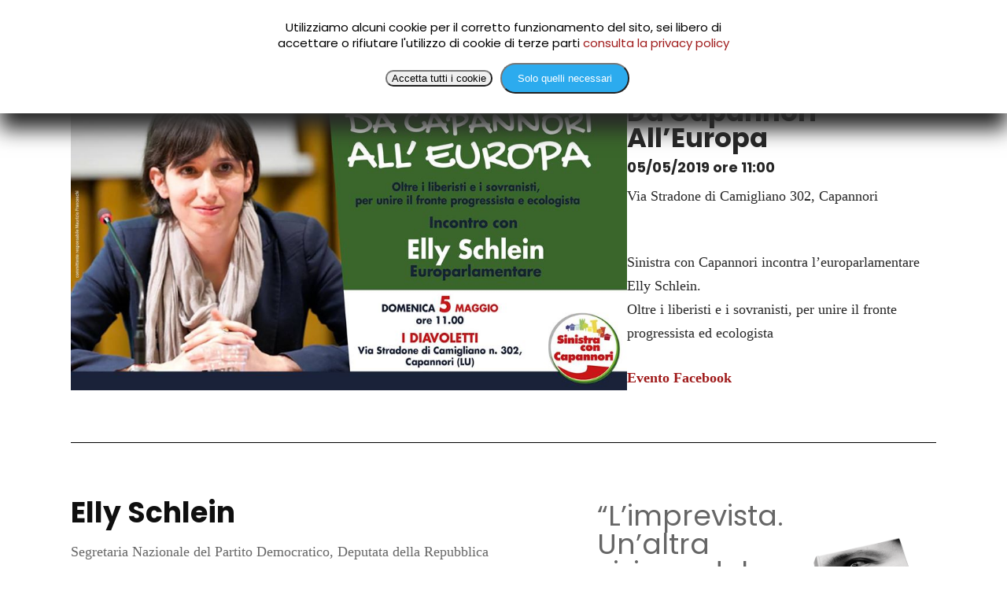

--- FILE ---
content_type: text/html; charset=UTF-8
request_url: https://www.ellyschlein.it/events/4765
body_size: 13449
content:
<!doctype html>
<html lang="it-IT" class="no-js">
<head>
	<meta charset="UTF-8">
	<meta name="viewport" content="width=device-width, initial-scale=1, maximum-scale=1, user-scalable=0" /><meta name='robots' content='index, follow, max-image-preview:large, max-snippet:-1, max-video-preview:-1' />
	<style>img:is([sizes="auto" i], [sizes^="auto," i]) { contain-intrinsic-size: 3000px 1500px }</style>
	
	<!-- This site is optimized with the Yoast SEO plugin v26.7 - https://yoast.com/wordpress/plugins/seo/ -->
	<title>Da Capannori All&#039;Europa - Elly Schlein</title>
	<link rel="canonical" href="https://www.ellyschlein.it/events/4765" />
	<meta property="og:locale" content="it_IT" />
	<meta property="og:type" content="article" />
	<meta property="og:title" content="Da Capannori All&#039;Europa - Elly Schlein" />
	<meta property="og:description" content="05/05/2019 @ 11:00 - 12:30 - Sinistra con Capannori incontra l&#039;europarlamentare Elly Schlein. Oltre i liberisti e i sovranisti, per unire il fronte progressista ed ecologista Evento Facebook" />
	<meta property="og:url" content="https://www.ellyschlein.it/events/4765" />
	<meta property="og:site_name" content="Elly Schlein" />
	<meta property="article:modified_time" content="2019-05-03T18:37:18+00:00" />
	<meta property="og:image" content="https://www.ellyschlein.it/wp-content/uploads/2019/05/59478801_2346466688765437_1629840084813479936_n.jpg" />
	<meta property="og:image:width" content="960" />
	<meta property="og:image:height" content="502" />
	<meta property="og:image:type" content="image/jpeg" />
	<meta name="twitter:card" content="summary_large_image" />
	<script type="application/ld+json" class="yoast-schema-graph">{"@context":"https://schema.org","@graph":[{"@type":"WebPage","@id":"https://www.ellyschlein.it/events/4765","url":"https://www.ellyschlein.it/events/4765","name":"Da Capannori All'Europa - Elly Schlein","isPartOf":{"@id":"https://www.ellyschlein.it/#website"},"primaryImageOfPage":{"@id":"https://www.ellyschlein.it/events/4765#primaryimage"},"image":{"@id":"https://www.ellyschlein.it/events/4765#primaryimage"},"thumbnailUrl":"https://www.ellyschlein.it/wp-content/uploads/2019/05/59478801_2346466688765437_1629840084813479936_n.jpg","datePublished":"2019-05-03T18:36:43+00:00","dateModified":"2019-05-03T18:37:18+00:00","breadcrumb":{"@id":"https://www.ellyschlein.it/events/4765#breadcrumb"},"inLanguage":"it-IT","potentialAction":[{"@type":"ReadAction","target":["https://www.ellyschlein.it/events/4765"]}]},{"@type":"ImageObject","inLanguage":"it-IT","@id":"https://www.ellyschlein.it/events/4765#primaryimage","url":"https://www.ellyschlein.it/wp-content/uploads/2019/05/59478801_2346466688765437_1629840084813479936_n.jpg","contentUrl":"https://www.ellyschlein.it/wp-content/uploads/2019/05/59478801_2346466688765437_1629840084813479936_n.jpg","width":960,"height":502},{"@type":"BreadcrumbList","@id":"https://www.ellyschlein.it/events/4765#breadcrumb","itemListElement":[{"@type":"ListItem","position":1,"name":"Home","item":"https://www.ellyschlein.it/"},{"@type":"ListItem","position":2,"name":"Eventi","item":"https://www.ellyschlein.it/appuntamenti"},{"@type":"ListItem","position":3,"name":"Da Capannori All&#8217;Europa"}]},{"@type":"WebSite","@id":"https://www.ellyschlein.it/#website","url":"https://www.ellyschlein.it/","name":"Elly Schlein","description":"Deputata della Repubblica Italiana","publisher":{"@id":"https://www.ellyschlein.it/#/schema/person/b6ff9c541998a2342119eef6103acefd"},"potentialAction":[{"@type":"SearchAction","target":{"@type":"EntryPoint","urlTemplate":"https://www.ellyschlein.it/?s={search_term_string}"},"query-input":{"@type":"PropertyValueSpecification","valueRequired":true,"valueName":"search_term_string"}}],"inLanguage":"it-IT"},{"@type":["Person","Organization"],"@id":"https://www.ellyschlein.it/#/schema/person/b6ff9c541998a2342119eef6103acefd","name":"Elly Schlein","image":{"@type":"ImageObject","inLanguage":"it-IT","@id":"https://www.ellyschlein.it/#/schema/person/image/","url":"https://www.ellyschlein.it/wp-content/uploads/2022/12/cropped-favred.png","contentUrl":"https://www.ellyschlein.it/wp-content/uploads/2022/12/cropped-favred.png","width":512,"height":512,"caption":"Elly Schlein"},"logo":{"@id":"https://www.ellyschlein.it/#/schema/person/image/"}}]}</script>
	<!-- / Yoast SEO plugin. -->


<link rel='dns-prefetch' href='//fonts.googleapis.com' />
<script type="text/javascript">
/* <![CDATA[ */
window._wpemojiSettings = {"baseUrl":"https:\/\/s.w.org\/images\/core\/emoji\/16.0.1\/72x72\/","ext":".png","svgUrl":"https:\/\/s.w.org\/images\/core\/emoji\/16.0.1\/svg\/","svgExt":".svg","source":{"concatemoji":"https:\/\/www.ellyschlein.it\/wp-includes\/js\/wp-emoji-release.min.js?ver=b46f1e1a5361d4882b7c7c33260609ea"}};
/*! This file is auto-generated */
!function(s,n){var o,i,e;function c(e){try{var t={supportTests:e,timestamp:(new Date).valueOf()};sessionStorage.setItem(o,JSON.stringify(t))}catch(e){}}function p(e,t,n){e.clearRect(0,0,e.canvas.width,e.canvas.height),e.fillText(t,0,0);var t=new Uint32Array(e.getImageData(0,0,e.canvas.width,e.canvas.height).data),a=(e.clearRect(0,0,e.canvas.width,e.canvas.height),e.fillText(n,0,0),new Uint32Array(e.getImageData(0,0,e.canvas.width,e.canvas.height).data));return t.every(function(e,t){return e===a[t]})}function u(e,t){e.clearRect(0,0,e.canvas.width,e.canvas.height),e.fillText(t,0,0);for(var n=e.getImageData(16,16,1,1),a=0;a<n.data.length;a++)if(0!==n.data[a])return!1;return!0}function f(e,t,n,a){switch(t){case"flag":return n(e,"\ud83c\udff3\ufe0f\u200d\u26a7\ufe0f","\ud83c\udff3\ufe0f\u200b\u26a7\ufe0f")?!1:!n(e,"\ud83c\udde8\ud83c\uddf6","\ud83c\udde8\u200b\ud83c\uddf6")&&!n(e,"\ud83c\udff4\udb40\udc67\udb40\udc62\udb40\udc65\udb40\udc6e\udb40\udc67\udb40\udc7f","\ud83c\udff4\u200b\udb40\udc67\u200b\udb40\udc62\u200b\udb40\udc65\u200b\udb40\udc6e\u200b\udb40\udc67\u200b\udb40\udc7f");case"emoji":return!a(e,"\ud83e\udedf")}return!1}function g(e,t,n,a){var r="undefined"!=typeof WorkerGlobalScope&&self instanceof WorkerGlobalScope?new OffscreenCanvas(300,150):s.createElement("canvas"),o=r.getContext("2d",{willReadFrequently:!0}),i=(o.textBaseline="top",o.font="600 32px Arial",{});return e.forEach(function(e){i[e]=t(o,e,n,a)}),i}function t(e){var t=s.createElement("script");t.src=e,t.defer=!0,s.head.appendChild(t)}"undefined"!=typeof Promise&&(o="wpEmojiSettingsSupports",i=["flag","emoji"],n.supports={everything:!0,everythingExceptFlag:!0},e=new Promise(function(e){s.addEventListener("DOMContentLoaded",e,{once:!0})}),new Promise(function(t){var n=function(){try{var e=JSON.parse(sessionStorage.getItem(o));if("object"==typeof e&&"number"==typeof e.timestamp&&(new Date).valueOf()<e.timestamp+604800&&"object"==typeof e.supportTests)return e.supportTests}catch(e){}return null}();if(!n){if("undefined"!=typeof Worker&&"undefined"!=typeof OffscreenCanvas&&"undefined"!=typeof URL&&URL.createObjectURL&&"undefined"!=typeof Blob)try{var e="postMessage("+g.toString()+"("+[JSON.stringify(i),f.toString(),p.toString(),u.toString()].join(",")+"));",a=new Blob([e],{type:"text/javascript"}),r=new Worker(URL.createObjectURL(a),{name:"wpTestEmojiSupports"});return void(r.onmessage=function(e){c(n=e.data),r.terminate(),t(n)})}catch(e){}c(n=g(i,f,p,u))}t(n)}).then(function(e){for(var t in e)n.supports[t]=e[t],n.supports.everything=n.supports.everything&&n.supports[t],"flag"!==t&&(n.supports.everythingExceptFlag=n.supports.everythingExceptFlag&&n.supports[t]);n.supports.everythingExceptFlag=n.supports.everythingExceptFlag&&!n.supports.flag,n.DOMReady=!1,n.readyCallback=function(){n.DOMReady=!0}}).then(function(){return e}).then(function(){var e;n.supports.everything||(n.readyCallback(),(e=n.source||{}).concatemoji?t(e.concatemoji):e.wpemoji&&e.twemoji&&(t(e.twemoji),t(e.wpemoji)))}))}((window,document),window._wpemojiSettings);
/* ]]> */
</script>
<style id='wp-emoji-styles-inline-css' type='text/css'>

	img.wp-smiley, img.emoji {
		display: inline !important;
		border: none !important;
		box-shadow: none !important;
		height: 1em !important;
		width: 1em !important;
		margin: 0 0.07em !important;
		vertical-align: -0.1em !important;
		background: none !important;
		padding: 0 !important;
	}
</style>
<style id='classic-theme-styles-inline-css' type='text/css'>
/*! This file is auto-generated */
.wp-block-button__link{color:#fff;background-color:#32373c;border-radius:9999px;box-shadow:none;text-decoration:none;padding:calc(.667em + 2px) calc(1.333em + 2px);font-size:1.125em}.wp-block-file__button{background:#32373c;color:#fff;text-decoration:none}
</style>
<style id='pdfemb-pdf-embedder-viewer-style-inline-css' type='text/css'>
.wp-block-pdfemb-pdf-embedder-viewer{max-width:none}

</style>
<style id='global-styles-inline-css' type='text/css'>
:root{--wp--preset--aspect-ratio--square: 1;--wp--preset--aspect-ratio--4-3: 4/3;--wp--preset--aspect-ratio--3-4: 3/4;--wp--preset--aspect-ratio--3-2: 3/2;--wp--preset--aspect-ratio--2-3: 2/3;--wp--preset--aspect-ratio--16-9: 16/9;--wp--preset--aspect-ratio--9-16: 9/16;--wp--preset--color--black: #000000;--wp--preset--color--cyan-bluish-gray: #abb8c3;--wp--preset--color--white: #ffffff;--wp--preset--color--pale-pink: #f78da7;--wp--preset--color--vivid-red: #cf2e2e;--wp--preset--color--luminous-vivid-orange: #ff6900;--wp--preset--color--luminous-vivid-amber: #fcb900;--wp--preset--color--light-green-cyan: #7bdcb5;--wp--preset--color--vivid-green-cyan: #00d084;--wp--preset--color--pale-cyan-blue: #8ed1fc;--wp--preset--color--vivid-cyan-blue: #0693e3;--wp--preset--color--vivid-purple: #9b51e0;--wp--preset--gradient--vivid-cyan-blue-to-vivid-purple: linear-gradient(135deg,rgba(6,147,227,1) 0%,rgb(155,81,224) 100%);--wp--preset--gradient--light-green-cyan-to-vivid-green-cyan: linear-gradient(135deg,rgb(122,220,180) 0%,rgb(0,208,130) 100%);--wp--preset--gradient--luminous-vivid-amber-to-luminous-vivid-orange: linear-gradient(135deg,rgba(252,185,0,1) 0%,rgba(255,105,0,1) 100%);--wp--preset--gradient--luminous-vivid-orange-to-vivid-red: linear-gradient(135deg,rgba(255,105,0,1) 0%,rgb(207,46,46) 100%);--wp--preset--gradient--very-light-gray-to-cyan-bluish-gray: linear-gradient(135deg,rgb(238,238,238) 0%,rgb(169,184,195) 100%);--wp--preset--gradient--cool-to-warm-spectrum: linear-gradient(135deg,rgb(74,234,220) 0%,rgb(151,120,209) 20%,rgb(207,42,186) 40%,rgb(238,44,130) 60%,rgb(251,105,98) 80%,rgb(254,248,76) 100%);--wp--preset--gradient--blush-light-purple: linear-gradient(135deg,rgb(255,206,236) 0%,rgb(152,150,240) 100%);--wp--preset--gradient--blush-bordeaux: linear-gradient(135deg,rgb(254,205,165) 0%,rgb(254,45,45) 50%,rgb(107,0,62) 100%);--wp--preset--gradient--luminous-dusk: linear-gradient(135deg,rgb(255,203,112) 0%,rgb(199,81,192) 50%,rgb(65,88,208) 100%);--wp--preset--gradient--pale-ocean: linear-gradient(135deg,rgb(255,245,203) 0%,rgb(182,227,212) 50%,rgb(51,167,181) 100%);--wp--preset--gradient--electric-grass: linear-gradient(135deg,rgb(202,248,128) 0%,rgb(113,206,126) 100%);--wp--preset--gradient--midnight: linear-gradient(135deg,rgb(2,3,129) 0%,rgb(40,116,252) 100%);--wp--preset--font-size--small: 13px;--wp--preset--font-size--medium: 20px;--wp--preset--font-size--large: 36px;--wp--preset--font-size--x-large: 42px;--wp--preset--spacing--20: 0.44rem;--wp--preset--spacing--30: 0.67rem;--wp--preset--spacing--40: 1rem;--wp--preset--spacing--50: 1.5rem;--wp--preset--spacing--60: 2.25rem;--wp--preset--spacing--70: 3.38rem;--wp--preset--spacing--80: 5.06rem;--wp--preset--shadow--natural: 6px 6px 9px rgba(0, 0, 0, 0.2);--wp--preset--shadow--deep: 12px 12px 50px rgba(0, 0, 0, 0.4);--wp--preset--shadow--sharp: 6px 6px 0px rgba(0, 0, 0, 0.2);--wp--preset--shadow--outlined: 6px 6px 0px -3px rgba(255, 255, 255, 1), 6px 6px rgba(0, 0, 0, 1);--wp--preset--shadow--crisp: 6px 6px 0px rgba(0, 0, 0, 1);}:where(.is-layout-flex){gap: 0.5em;}:where(.is-layout-grid){gap: 0.5em;}body .is-layout-flex{display: flex;}.is-layout-flex{flex-wrap: wrap;align-items: center;}.is-layout-flex > :is(*, div){margin: 0;}body .is-layout-grid{display: grid;}.is-layout-grid > :is(*, div){margin: 0;}:where(.wp-block-columns.is-layout-flex){gap: 2em;}:where(.wp-block-columns.is-layout-grid){gap: 2em;}:where(.wp-block-post-template.is-layout-flex){gap: 1.25em;}:where(.wp-block-post-template.is-layout-grid){gap: 1.25em;}.has-black-color{color: var(--wp--preset--color--black) !important;}.has-cyan-bluish-gray-color{color: var(--wp--preset--color--cyan-bluish-gray) !important;}.has-white-color{color: var(--wp--preset--color--white) !important;}.has-pale-pink-color{color: var(--wp--preset--color--pale-pink) !important;}.has-vivid-red-color{color: var(--wp--preset--color--vivid-red) !important;}.has-luminous-vivid-orange-color{color: var(--wp--preset--color--luminous-vivid-orange) !important;}.has-luminous-vivid-amber-color{color: var(--wp--preset--color--luminous-vivid-amber) !important;}.has-light-green-cyan-color{color: var(--wp--preset--color--light-green-cyan) !important;}.has-vivid-green-cyan-color{color: var(--wp--preset--color--vivid-green-cyan) !important;}.has-pale-cyan-blue-color{color: var(--wp--preset--color--pale-cyan-blue) !important;}.has-vivid-cyan-blue-color{color: var(--wp--preset--color--vivid-cyan-blue) !important;}.has-vivid-purple-color{color: var(--wp--preset--color--vivid-purple) !important;}.has-black-background-color{background-color: var(--wp--preset--color--black) !important;}.has-cyan-bluish-gray-background-color{background-color: var(--wp--preset--color--cyan-bluish-gray) !important;}.has-white-background-color{background-color: var(--wp--preset--color--white) !important;}.has-pale-pink-background-color{background-color: var(--wp--preset--color--pale-pink) !important;}.has-vivid-red-background-color{background-color: var(--wp--preset--color--vivid-red) !important;}.has-luminous-vivid-orange-background-color{background-color: var(--wp--preset--color--luminous-vivid-orange) !important;}.has-luminous-vivid-amber-background-color{background-color: var(--wp--preset--color--luminous-vivid-amber) !important;}.has-light-green-cyan-background-color{background-color: var(--wp--preset--color--light-green-cyan) !important;}.has-vivid-green-cyan-background-color{background-color: var(--wp--preset--color--vivid-green-cyan) !important;}.has-pale-cyan-blue-background-color{background-color: var(--wp--preset--color--pale-cyan-blue) !important;}.has-vivid-cyan-blue-background-color{background-color: var(--wp--preset--color--vivid-cyan-blue) !important;}.has-vivid-purple-background-color{background-color: var(--wp--preset--color--vivid-purple) !important;}.has-black-border-color{border-color: var(--wp--preset--color--black) !important;}.has-cyan-bluish-gray-border-color{border-color: var(--wp--preset--color--cyan-bluish-gray) !important;}.has-white-border-color{border-color: var(--wp--preset--color--white) !important;}.has-pale-pink-border-color{border-color: var(--wp--preset--color--pale-pink) !important;}.has-vivid-red-border-color{border-color: var(--wp--preset--color--vivid-red) !important;}.has-luminous-vivid-orange-border-color{border-color: var(--wp--preset--color--luminous-vivid-orange) !important;}.has-luminous-vivid-amber-border-color{border-color: var(--wp--preset--color--luminous-vivid-amber) !important;}.has-light-green-cyan-border-color{border-color: var(--wp--preset--color--light-green-cyan) !important;}.has-vivid-green-cyan-border-color{border-color: var(--wp--preset--color--vivid-green-cyan) !important;}.has-pale-cyan-blue-border-color{border-color: var(--wp--preset--color--pale-cyan-blue) !important;}.has-vivid-cyan-blue-border-color{border-color: var(--wp--preset--color--vivid-cyan-blue) !important;}.has-vivid-purple-border-color{border-color: var(--wp--preset--color--vivid-purple) !important;}.has-vivid-cyan-blue-to-vivid-purple-gradient-background{background: var(--wp--preset--gradient--vivid-cyan-blue-to-vivid-purple) !important;}.has-light-green-cyan-to-vivid-green-cyan-gradient-background{background: var(--wp--preset--gradient--light-green-cyan-to-vivid-green-cyan) !important;}.has-luminous-vivid-amber-to-luminous-vivid-orange-gradient-background{background: var(--wp--preset--gradient--luminous-vivid-amber-to-luminous-vivid-orange) !important;}.has-luminous-vivid-orange-to-vivid-red-gradient-background{background: var(--wp--preset--gradient--luminous-vivid-orange-to-vivid-red) !important;}.has-very-light-gray-to-cyan-bluish-gray-gradient-background{background: var(--wp--preset--gradient--very-light-gray-to-cyan-bluish-gray) !important;}.has-cool-to-warm-spectrum-gradient-background{background: var(--wp--preset--gradient--cool-to-warm-spectrum) !important;}.has-blush-light-purple-gradient-background{background: var(--wp--preset--gradient--blush-light-purple) !important;}.has-blush-bordeaux-gradient-background{background: var(--wp--preset--gradient--blush-bordeaux) !important;}.has-luminous-dusk-gradient-background{background: var(--wp--preset--gradient--luminous-dusk) !important;}.has-pale-ocean-gradient-background{background: var(--wp--preset--gradient--pale-ocean) !important;}.has-electric-grass-gradient-background{background: var(--wp--preset--gradient--electric-grass) !important;}.has-midnight-gradient-background{background: var(--wp--preset--gradient--midnight) !important;}.has-small-font-size{font-size: var(--wp--preset--font-size--small) !important;}.has-medium-font-size{font-size: var(--wp--preset--font-size--medium) !important;}.has-large-font-size{font-size: var(--wp--preset--font-size--large) !important;}.has-x-large-font-size{font-size: var(--wp--preset--font-size--x-large) !important;}
:where(.wp-block-post-template.is-layout-flex){gap: 1.25em;}:where(.wp-block-post-template.is-layout-grid){gap: 1.25em;}
:where(.wp-block-columns.is-layout-flex){gap: 2em;}:where(.wp-block-columns.is-layout-grid){gap: 2em;}
:root :where(.wp-block-pullquote){font-size: 1.5em;line-height: 1.6;}
</style>
<link rel='stylesheet' id='cptch_stylesheet-css' href='https://www.ellyschlein.it/wp-content/plugins/captcha/css/front_end_style.css?ver=4.2.8' type='text/css' media='all' />
<link rel='stylesheet' id='dashicons-css' href='https://www.ellyschlein.it/wp-includes/css/dashicons.min.css?ver=b46f1e1a5361d4882b7c7c33260609ea' type='text/css' media='all' />
<link rel='stylesheet' id='cptch_desktop_style-css' href='https://www.ellyschlein.it/wp-content/plugins/captcha/css/desktop_style.css?ver=4.2.8' type='text/css' media='all' />
<link rel='stylesheet' id='cookie-notice-front-css' href='https://www.ellyschlein.it/wp-content/plugins/cookie-notice/css/front.min.css?ver=2.5.11' type='text/css' media='all' />
<link rel='stylesheet' id='events-manager-css' href='https://www.ellyschlein.it/wp-content/plugins/events-manager/includes/css/events-manager.min.css?ver=7.2.3.1' type='text/css' media='all' />
<link rel='stylesheet' id='salient-social-css' href='https://www.ellyschlein.it/wp-content/plugins/salient-social/css/style.css?ver=1.2.2' type='text/css' media='all' />
<style id='salient-social-inline-css' type='text/css'>

  .sharing-default-minimal .nectar-love.loved,
  body .nectar-social[data-color-override="override"].fixed > a:before, 
  body .nectar-social[data-color-override="override"].fixed .nectar-social-inner a,
  .sharing-default-minimal .nectar-social[data-color-override="override"] .nectar-social-inner a:hover,
  .nectar-social.vertical[data-color-override="override"] .nectar-social-inner a:hover {
    background-color: #9f1a1a;
  }
  .nectar-social.hover .nectar-love.loved,
  .nectar-social.hover > .nectar-love-button a:hover,
  .nectar-social[data-color-override="override"].hover > div a:hover,
  #single-below-header .nectar-social[data-color-override="override"].hover > div a:hover,
  .nectar-social[data-color-override="override"].hover .share-btn:hover,
  .sharing-default-minimal .nectar-social[data-color-override="override"] .nectar-social-inner a {
    border-color: #9f1a1a;
  }
  #single-below-header .nectar-social.hover .nectar-love.loved i,
  #single-below-header .nectar-social.hover[data-color-override="override"] a:hover,
  #single-below-header .nectar-social.hover[data-color-override="override"] a:hover i,
  #single-below-header .nectar-social.hover .nectar-love-button a:hover i,
  .nectar-love:hover i,
  .hover .nectar-love:hover .total_loves,
  .nectar-love.loved i,
  .nectar-social.hover .nectar-love.loved .total_loves,
  .nectar-social.hover .share-btn:hover, 
  .nectar-social[data-color-override="override"].hover .nectar-social-inner a:hover,
  .nectar-social[data-color-override="override"].hover > div:hover span,
  .sharing-default-minimal .nectar-social[data-color-override="override"] .nectar-social-inner a:not(:hover) i,
  .sharing-default-minimal .nectar-social[data-color-override="override"] .nectar-social-inner a:not(:hover) {
    color: #9f1a1a;
  }
</style>
<link rel='stylesheet' id='font-awesome-css' href='https://www.ellyschlein.it/wp-content/themes/salient/css/font-awesome-legacy.min.css?ver=4.7.1' type='text/css' media='all' />
<link rel='stylesheet' id='salient-grid-system-css' href='https://www.ellyschlein.it/wp-content/themes/salient/css/build/grid-system.css?ver=14.0.5' type='text/css' media='all' />
<link rel='stylesheet' id='main-styles-css' href='https://www.ellyschlein.it/wp-content/themes/salient/css/build/style.css?ver=14.0.5' type='text/css' media='all' />
<style id='main-styles-inline-css' type='text/css'>

		@font-face{
		     font-family:'Open Sans';
		     src:url('https://www.ellyschlein.it/wp-content/themes/salient/css/fonts/OpenSans-Light.woff') format('woff');
		     font-weight:300;
		     font-style:normal; 
		}
		 @font-face{
		     font-family:'Open Sans';
		     src:url('https://www.ellyschlein.it/wp-content/themes/salient/css/fonts/OpenSans-Regular.woff') format('woff');
		     font-weight:400;
		     font-style:normal; 
		}
		 @font-face{
		     font-family:'Open Sans';
		     src:url('https://www.ellyschlein.it/wp-content/themes/salient/css/fonts/OpenSans-SemiBold.woff') format('woff');
		     font-weight:600;
		     font-style:normal; 
		}
		 @font-face{
		     font-family:'Open Sans';
		     src:url('https://www.ellyschlein.it/wp-content/themes/salient/css/fonts/OpenSans-Bold.woff') format('woff');
		     font-weight:700;
		     font-style:normal; 
		}
</style>
<link rel='stylesheet' id='nectar-header-layout-centered-menu-css' href='https://www.ellyschlein.it/wp-content/themes/salient/css/build/header/header-layout-centered-menu.css?ver=14.0.5' type='text/css' media='all' />
<link rel='stylesheet' id='nectar-single-styles-css' href='https://www.ellyschlein.it/wp-content/themes/salient/css/build/single.css?ver=14.0.5' type='text/css' media='all' />
<link rel='stylesheet' id='nectar-element-recent-posts-css' href='https://www.ellyschlein.it/wp-content/themes/salient/css/build/elements/element-recent-posts.css?ver=14.0.5' type='text/css' media='all' />
<link rel='stylesheet' id='responsive-css' href='https://www.ellyschlein.it/wp-content/themes/salient/css/build/responsive.css?ver=14.0.5' type='text/css' media='all' />
<link rel='stylesheet' id='skin-material-css' href='https://www.ellyschlein.it/wp-content/themes/salient/css/build/skin-material.css?ver=14.0.5' type='text/css' media='all' />
<link rel='stylesheet' id='salient-wp-menu-dynamic-css' href='https://www.ellyschlein.it/wp-content/uploads/salient/menu-dynamic.css?ver=44792' type='text/css' media='all' />
<link rel='stylesheet' id='nectar-widget-posts-css' href='https://www.ellyschlein.it/wp-content/themes/salient/css/build/elements/widget-nectar-posts.css?ver=14.0.5' type='text/css' media='all' />
<link rel='stylesheet' id='dynamic-css-css' href='https://www.ellyschlein.it/wp-content/themes/salient/css/salient-dynamic-styles.css?ver=95358' type='text/css' media='all' />
<style id='dynamic-css-inline-css' type='text/css'>
#header-space{background-color:#ffffff}@media only screen and (min-width:1000px){body #ajax-content-wrap.no-scroll{min-height:calc(100vh - 86px);height:calc(100vh - 86px)!important;}}@media only screen and (min-width:1000px){#page-header-wrap.fullscreen-header,#page-header-wrap.fullscreen-header #page-header-bg,html:not(.nectar-box-roll-loaded) .nectar-box-roll > #page-header-bg.fullscreen-header,.nectar_fullscreen_zoom_recent_projects,#nectar_fullscreen_rows:not(.afterLoaded) > div{height:calc(100vh - 85px);}.wpb_row.vc_row-o-full-height.top-level,.wpb_row.vc_row-o-full-height.top-level > .col.span_12{min-height:calc(100vh - 85px);}html:not(.nectar-box-roll-loaded) .nectar-box-roll > #page-header-bg.fullscreen-header{top:86px;}.nectar-slider-wrap[data-fullscreen="true"]:not(.loaded),.nectar-slider-wrap[data-fullscreen="true"]:not(.loaded) .swiper-container{height:calc(100vh - 84px)!important;}.admin-bar .nectar-slider-wrap[data-fullscreen="true"]:not(.loaded),.admin-bar .nectar-slider-wrap[data-fullscreen="true"]:not(.loaded) .swiper-container{height:calc(100vh - 84px - 32px)!important;}}@media only screen and (max-width:999px){.using-mobile-browser #nectar_fullscreen_rows:not(.afterLoaded):not([data-mobile-disable="on"]) > div{height:calc(100vh - 100px);}.using-mobile-browser .wpb_row.vc_row-o-full-height.top-level,.using-mobile-browser .wpb_row.vc_row-o-full-height.top-level > .col.span_12,[data-permanent-transparent="1"].using-mobile-browser .wpb_row.vc_row-o-full-height.top-level,[data-permanent-transparent="1"].using-mobile-browser .wpb_row.vc_row-o-full-height.top-level > .col.span_12{min-height:calc(100vh - 100px);}html:not(.nectar-box-roll-loaded) .nectar-box-roll > #page-header-bg.fullscreen-header,.nectar_fullscreen_zoom_recent_projects,.nectar-slider-wrap[data-fullscreen="true"]:not(.loaded),.nectar-slider-wrap[data-fullscreen="true"]:not(.loaded) .swiper-container,#nectar_fullscreen_rows:not(.afterLoaded):not([data-mobile-disable="on"]) > div{height:calc(100vh - 47px);}.wpb_row.vc_row-o-full-height.top-level,.wpb_row.vc_row-o-full-height.top-level > .col.span_12{min-height:calc(100vh - 47px);}body[data-transparent-header="false"] #ajax-content-wrap.no-scroll{min-height:calc(100vh - 47px);height:calc(100vh - 47px);}}.screen-reader-text,.nectar-skip-to-content:not(:focus){border:0;clip:rect(1px,1px,1px,1px);clip-path:inset(50%);height:1px;margin:-1px;overflow:hidden;padding:0;position:absolute!important;width:1px;word-wrap:normal!important;}
</style>
<link rel='stylesheet' id='salient-child-style-css' href='https://www.ellyschlein.it/wp-content/themes/salient-child/style.css?ver=14.0.5' type='text/css' media='all' />
<link rel='stylesheet' id='__EPYT__style-css' href='https://www.ellyschlein.it/wp-content/plugins/youtube-embed-plus/styles/ytprefs.min.css?ver=14.2.4' type='text/css' media='all' />
<style id='__EPYT__style-inline-css' type='text/css'>

                .epyt-gallery-thumb {
                        width: 100%;
                }
                
</style>
<link rel='stylesheet' id='redux-google-fonts-salient_redux-css' href='https://fonts.googleapis.com/css?family=Poppins%3A700%2C500%2C400%2C800%7CLora&#038;ver=1734029299' type='text/css' media='all' />
<script type="text/javascript" id="cookie-notice-front-js-before">
/* <![CDATA[ */
var cnArgs = {"ajaxUrl":"https:\/\/www.ellyschlein.it\/wp-admin\/admin-ajax.php","nonce":"c88083dd14","hideEffect":"fade","position":"top","onScroll":false,"onScrollOffset":100,"onClick":false,"cookieName":"cookie_notice_accepted","cookieTime":7862400,"cookieTimeRejected":2592000,"globalCookie":false,"redirection":true,"cache":false,"revokeCookies":true,"revokeCookiesOpt":"manual"};
/* ]]> */
</script>
<script type="text/javascript" src="https://www.ellyschlein.it/wp-content/plugins/cookie-notice/js/front.min.js?ver=2.5.11" id="cookie-notice-front-js"></script>
<script type="text/javascript" src="https://www.ellyschlein.it/wp-includes/js/jquery/jquery.min.js?ver=3.7.1" id="jquery-core-js"></script>
<script type="text/javascript" src="https://www.ellyschlein.it/wp-includes/js/jquery/jquery-migrate.min.js?ver=3.4.1" id="jquery-migrate-js"></script>
<script type="text/javascript" src="https://www.ellyschlein.it/wp-includes/js/jquery/ui/core.min.js?ver=1.13.3" id="jquery-ui-core-js"></script>
<script type="text/javascript" src="https://www.ellyschlein.it/wp-includes/js/jquery/ui/mouse.min.js?ver=1.13.3" id="jquery-ui-mouse-js"></script>
<script type="text/javascript" src="https://www.ellyschlein.it/wp-includes/js/jquery/ui/sortable.min.js?ver=1.13.3" id="jquery-ui-sortable-js"></script>
<script type="text/javascript" src="https://www.ellyschlein.it/wp-includes/js/jquery/ui/datepicker.min.js?ver=1.13.3" id="jquery-ui-datepicker-js"></script>
<script type="text/javascript" id="jquery-ui-datepicker-js-after">
/* <![CDATA[ */
jQuery(function(jQuery){jQuery.datepicker.setDefaults({"closeText":"Chiudi","currentText":"Oggi","monthNames":["Gennaio","Febbraio","Marzo","Aprile","Maggio","Giugno","Luglio","Agosto","Settembre","Ottobre","Novembre","Dicembre"],"monthNamesShort":["Gen","Feb","Mar","Apr","Mag","Giu","Lug","Ago","Set","Ott","Nov","Dic"],"nextText":"Prossimo","prevText":"Precedente","dayNames":["domenica","luned\u00ec","marted\u00ec","mercoled\u00ec","gioved\u00ec","venerd\u00ec","sabato"],"dayNamesShort":["Dom","Lun","Mar","Mer","Gio","Ven","Sab"],"dayNamesMin":["D","L","M","M","G","V","S"],"dateFormat":"d MM yy","firstDay":1,"isRTL":false});});
/* ]]> */
</script>
<script type="text/javascript" src="https://www.ellyschlein.it/wp-includes/js/jquery/ui/resizable.min.js?ver=1.13.3" id="jquery-ui-resizable-js"></script>
<script type="text/javascript" src="https://www.ellyschlein.it/wp-includes/js/jquery/ui/draggable.min.js?ver=1.13.3" id="jquery-ui-draggable-js"></script>
<script type="text/javascript" src="https://www.ellyschlein.it/wp-includes/js/jquery/ui/controlgroup.min.js?ver=1.13.3" id="jquery-ui-controlgroup-js"></script>
<script type="text/javascript" src="https://www.ellyschlein.it/wp-includes/js/jquery/ui/checkboxradio.min.js?ver=1.13.3" id="jquery-ui-checkboxradio-js"></script>
<script type="text/javascript" src="https://www.ellyschlein.it/wp-includes/js/jquery/ui/button.min.js?ver=1.13.3" id="jquery-ui-button-js"></script>
<script type="text/javascript" src="https://www.ellyschlein.it/wp-includes/js/jquery/ui/dialog.min.js?ver=1.13.3" id="jquery-ui-dialog-js"></script>
<script type="text/javascript" id="events-manager-js-extra">
/* <![CDATA[ */
var EM = {"ajaxurl":"https:\/\/www.ellyschlein.it\/wp-admin\/admin-ajax.php","locationajaxurl":"https:\/\/www.ellyschlein.it\/wp-admin\/admin-ajax.php?action=locations_search","firstDay":"1","locale":"it","dateFormat":"yy-mm-dd","ui_css":"https:\/\/www.ellyschlein.it\/wp-content\/plugins\/events-manager\/includes\/css\/jquery-ui\/build.min.css","show24hours":"1","is_ssl":"1","autocomplete_limit":"10","calendar":{"breakpoints":{"small":560,"medium":908,"large":false},"month_format":"M Y"},"phone":"","datepicker":{"format":"d\/m\/Y","locale":"it"},"search":{"breakpoints":{"small":650,"medium":850,"full":false}},"url":"https:\/\/www.ellyschlein.it\/wp-content\/plugins\/events-manager","assets":{"input.em-uploader":{"js":{"em-uploader":{"url":"https:\/\/www.ellyschlein.it\/wp-content\/plugins\/events-manager\/includes\/js\/em-uploader.js?v=7.2.3.1","event":"em_uploader_ready"}}},".em-event-editor":{"js":{"event-editor":{"url":"https:\/\/www.ellyschlein.it\/wp-content\/plugins\/events-manager\/includes\/js\/events-manager-event-editor.js?v=7.2.3.1","event":"em_event_editor_ready"}},"css":{"event-editor":"https:\/\/www.ellyschlein.it\/wp-content\/plugins\/events-manager\/includes\/css\/events-manager-event-editor.min.css?v=7.2.3.1"}},".em-recurrence-sets, .em-timezone":{"js":{"luxon":{"url":"luxon\/luxon.js?v=7.2.3.1","event":"em_luxon_ready"}}},".em-booking-form, #em-booking-form, .em-booking-recurring, .em-event-booking-form":{"js":{"em-bookings":{"url":"https:\/\/www.ellyschlein.it\/wp-content\/plugins\/events-manager\/includes\/js\/bookingsform.js?v=7.2.3.1","event":"em_booking_form_js_loaded"}}},"#em-opt-archetypes":{"js":{"archetypes":"https:\/\/www.ellyschlein.it\/wp-content\/plugins\/events-manager\/includes\/js\/admin-archetype-editor.js?v=7.2.3.1","archetypes_ms":"https:\/\/www.ellyschlein.it\/wp-content\/plugins\/events-manager\/includes\/js\/admin-archetypes.js?v=7.2.3.1","qs":"qs\/qs.js?v=7.2.3.1"}}},"cached":"","google_maps_api":"AIzaSyCZL0ukD-F-uFdR9fczYv1WBINnkrlh0rE","bookingInProgress":"Per favore attendi che la prenotazione venga elaborata.","tickets_save":"Salvare biglietto","bookingajaxurl":"https:\/\/www.ellyschlein.it\/wp-admin\/admin-ajax.php","bookings_export_save":"Prenotazioni Export","bookings_settings_save":"Salva le impostazioni","booking_delete":"Sei sicuro di voler cancellare?","booking_offset":"30","bookings":{"submit_button":{"text":{"default":"Invia la tua prenotazione","free":"Invia la tua prenotazione","payment":"Invia la tua prenotazione","processing":"Processing ..."}},"update_listener":""},"bb_full":"Tutto Esaurito","bb_book":"Prenota ora","bb_booking":"Prenotazione in corso ...","bb_booked":"Prenotazione presentata","bb_error":"Prenotazione Errore. Riprova?","bb_cancel":"Annullare","bb_canceling":"Annullamento...","bb_cancelled":"Cancellato","bb_cancel_error":"Cancellazione Errore. Riprova?","txt_search":"Ricerca","txt_searching":"Ricerca in corso...","txt_loading":"Caricamento in corso..."};
/* ]]> */
</script>
<script type="text/javascript" src="https://www.ellyschlein.it/wp-content/plugins/events-manager/includes/js/events-manager.js?ver=7.2.3.1" id="events-manager-js"></script>
<script type="text/javascript" src="https://www.ellyschlein.it/wp-content/plugins/events-manager/includes/external/flatpickr/l10n/it.js?ver=7.2.3.1" id="em-flatpickr-localization-js"></script>
<script type="text/javascript" id="__ytprefs__-js-extra">
/* <![CDATA[ */
var _EPYT_ = {"ajaxurl":"https:\/\/www.ellyschlein.it\/wp-admin\/admin-ajax.php","security":"bd1e168c29","gallery_scrolloffset":"20","eppathtoscripts":"https:\/\/www.ellyschlein.it\/wp-content\/plugins\/youtube-embed-plus\/scripts\/","eppath":"https:\/\/www.ellyschlein.it\/wp-content\/plugins\/youtube-embed-plus\/","epresponsiveselector":"[\"iframe.__youtube_prefs__\",\"iframe[src*='youtube.com']\",\"iframe[src*='youtube-nocookie.com']\",\"iframe[data-ep-src*='youtube.com']\",\"iframe[data-ep-src*='youtube-nocookie.com']\",\"iframe[data-ep-gallerysrc*='youtube.com']\"]","epdovol":"1","version":"14.2.4","evselector":"iframe.__youtube_prefs__[src], iframe[src*=\"youtube.com\/embed\/\"], iframe[src*=\"youtube-nocookie.com\/embed\/\"]","ajax_compat":"","maxres_facade":"eager","ytapi_load":"light","pause_others":"1","stopMobileBuffer":"1","facade_mode":"1","not_live_on_channel":""};
/* ]]> */
</script>
<script type="text/javascript" src="https://www.ellyschlein.it/wp-content/plugins/youtube-embed-plus/scripts/ytprefs.min.js?ver=14.2.4" id="__ytprefs__-js"></script>
<script type="text/javascript" src="https://www.ellyschlein.it/wp-content/plugins/youtube-embed-plus/scripts/jquery.cookie.min.js?ver=14.2.4" id="__jquery_cookie__-js"></script>
<link rel="https://api.w.org/" href="https://www.ellyschlein.it/wp-json/" /><link rel="EditURI" type="application/rsd+xml" title="RSD" href="https://www.ellyschlein.it/xmlrpc.php?rsd" />

<link rel='shortlink' href='https://www.ellyschlein.it/?p=4765' />
<link rel="alternate" title="oEmbed (JSON)" type="application/json+oembed" href="https://www.ellyschlein.it/wp-json/oembed/1.0/embed?url=https%3A%2F%2Fwww.ellyschlein.it%2Fevents%2F4765&#038;lang=it" />
<link rel="alternate" title="oEmbed (XML)" type="text/xml+oembed" href="https://www.ellyschlein.it/wp-json/oembed/1.0/embed?url=https%3A%2F%2Fwww.ellyschlein.it%2Fevents%2F4765&#038;format=xml&#038;lang=it" />
<script type="text/javascript"> var root = document.getElementsByTagName( "html" )[0]; root.setAttribute( "class", "js" ); </script><meta name="generator" content="Powered by WPBakery Page Builder - drag and drop page builder for WordPress."/>
<link rel="icon" href="https://www.ellyschlein.it/wp-content/uploads/2022/12/cropped-favred-32x32.png" sizes="32x32" />
<link rel="icon" href="https://www.ellyschlein.it/wp-content/uploads/2022/12/cropped-favred-192x192.png" sizes="192x192" />
<link rel="apple-touch-icon" href="https://www.ellyschlein.it/wp-content/uploads/2022/12/cropped-favred-180x180.png" />
<meta name="msapplication-TileImage" content="https://www.ellyschlein.it/wp-content/uploads/2022/12/cropped-favred-270x270.png" />
		<style type="text/css" id="wp-custom-css">
			span.wpcf7-list-item { display: block; }		</style>
		<noscript><style> .wpb_animate_when_almost_visible { opacity: 1; }</style></noscript></head><body class="wp-singular event-template-default single single-event postid-4765 wp-theme-salient wp-child-theme-salient-child cookies-not-set material wpb-js-composer js-comp-ver-6.7.1 vc_responsive" data-footer-reveal="false" data-footer-reveal-shadow="none" data-header-format="centered-menu" data-body-border="off" data-boxed-style="" data-header-breakpoint="1000" data-dropdown-style="minimal" data-cae="easeOutCubic" data-cad="750" data-megamenu-width="contained" data-aie="none" data-ls="fancybox" data-apte="standard" data-hhun="1" data-fancy-form-rcs="default" data-form-style="default" data-form-submit="regular" data-is="minimal" data-button-style="rounded_shadow" data-user-account-button="false" data-flex-cols="true" data-col-gap="default" data-header-inherit-rc="false" data-header-search="true" data-animated-anchors="true" data-ajax-transitions="false" data-full-width-header="true" data-slide-out-widget-area="true" data-slide-out-widget-area-style="slide-out-from-right" data-user-set-ocm="off" data-loading-animation="none" data-bg-header="false" data-responsive="1" data-ext-responsive="true" data-ext-padding="90" data-header-resize="0" data-header-color="light" data-cart="false" data-remove-m-parallax="" data-remove-m-video-bgs="" data-m-animate="0" data-force-header-trans-color="light" data-smooth-scrolling="0" data-permanent-transparent="false" >
	
	<script type="text/javascript">
	 (function(window, document) {

		 if(navigator.userAgent.match(/(Android|iPod|iPhone|iPad|BlackBerry|IEMobile|Opera Mini)/)) {
			 document.body.className += " using-mobile-browser mobile ";
		 }

		 if( !("ontouchstart" in window) ) {

			 var body = document.querySelector("body");
			 var winW = window.innerWidth;
			 var bodyW = body.clientWidth;

			 if (winW > bodyW + 4) {
				 body.setAttribute("style", "--scroll-bar-w: " + (winW - bodyW - 4) + "px");
			 } else {
				 body.setAttribute("style", "--scroll-bar-w: 0px");
			 }
		 }

	 })(window, document);
   </script><a href="#ajax-content-wrap" class="nectar-skip-to-content">Skip to main content</a><div class="ocm-effect-wrap"><div class="ocm-effect-wrap-inner">	
	<div id="header-space"  data-header-mobile-fixed='1'></div> 
	
		<div id="header-outer" data-has-menu="true" data-has-buttons="yes" data-header-button_style="default" data-using-pr-menu="false" data-mobile-fixed="1" data-ptnm="false" data-lhe="animated_underline" data-user-set-bg="#ffffff" data-format="centered-menu" data-permanent-transparent="false" data-megamenu-rt="0" data-remove-fixed="0" data-header-resize="0" data-cart="false" data-transparency-option="" data-box-shadow="large" data-shrink-num="6" data-using-secondary="0" data-using-logo="0" data-logo-height="30" data-m-logo-height="24" data-padding="28" data-full-width="true" data-condense="false" >
		
<div id="search-outer" class="nectar">
	<div id="search">
		<div class="container">
			 <div id="search-box">
				 <div class="inner-wrap">
					 <div class="col span_12">
						  <form role="search" action="https://www.ellyschlein.it/" method="GET">
														 <input type="text" name="s"  value="" aria-label="Search" placeholder="Search" />
							 
						<span>Hit enter to search or ESC to close</span>
												</form>
					</div><!--/span_12-->
				</div><!--/inner-wrap-->
			 </div><!--/search-box-->
			 <div id="close"><a href="#"><span class="screen-reader-text">Close Search</span>
				<span class="close-wrap"> <span class="close-line close-line1"></span> <span class="close-line close-line2"></span> </span>				 </a></div>
		 </div><!--/container-->
	</div><!--/search-->
</div><!--/search-outer-->

<header id="top">
	<div class="container">
		<div class="row">
			<div class="col span_3">
								<a id="logo" href="https://www.ellyschlein.it" data-supplied-ml-starting-dark="false" data-supplied-ml-starting="false" data-supplied-ml="false" class="no-image">
					Elly Schlein				</a>
							</div><!--/span_3-->

			<div class="col span_9 col_last">
									<div class="nectar-mobile-only mobile-header"><div class="inner"></div></div>
									<a class="mobile-search" href="#searchbox"><span class="nectar-icon icon-salient-search" aria-hidden="true"></span><span class="screen-reader-text">search</span></a>
														<div class="slide-out-widget-area-toggle mobile-icon slide-out-from-right" data-custom-color="false" data-icon-animation="simple-transform">
						<div> <a href="#sidewidgetarea" aria-label="Navigation Menu" aria-expanded="false" class="closed">
							<span class="screen-reader-text">Menu</span><span aria-hidden="true"> <i class="lines-button x2"> <i class="lines"></i> </i> </span>
						</a></div>
					</div>
				
									<nav>
													<ul class="sf-menu">
								<li id="menu-item-8820" class="menu-item menu-item-type-post_type menu-item-object-page menu-item-has-children nectar-regular-menu-item menu-item-8820"><a href="https://www.ellyschlein.it/partedanoi"><span class="menu-title-text">Parte da Noi</span></a>
<ul class="sub-menu">
	<li id="menu-item-9019" class="menu-item menu-item-type-post_type menu-item-object-page nectar-regular-menu-item menu-item-9019"><a href="https://www.ellyschlein.it/eventi-partedanoi"><span class="menu-title-text">Agenda comitati</span></a></li>
	<li id="menu-item-8826" class="menu-item menu-item-type-post_type menu-item-object-page nectar-regular-menu-item menu-item-8826"><a href="https://www.ellyschlein.it/partedanoi"><span class="menu-title-text">Aderisci</span></a></li>
	<li id="menu-item-8824" class="menu-item menu-item-type-post_type menu-item-object-page nectar-regular-menu-item menu-item-8824"><a href="https://www.ellyschlein.it/comitati"><span class="menu-title-text">Comitati</span></a></li>
	<li id="menu-item-8822" class="menu-item menu-item-type-post_type menu-item-object-page nectar-regular-menu-item menu-item-8822"><a href="https://www.ellyschlein.it/reteamministratori"><span class="menu-title-text">Rete delle amministratrici e degli amministratori</span></a></li>
	<li id="menu-item-8823" class="menu-item menu-item-type-post_type menu-item-object-page nectar-regular-menu-item menu-item-8823"><a href="https://www.ellyschlein.it/partedanoi-unanuovagenerazione"><span class="menu-title-text">Una Nuova Generazione</span></a></li>
	<li id="menu-item-8821" class="menu-item menu-item-type-post_type menu-item-object-page nectar-regular-menu-item menu-item-8821"><a href="https://www.ellyschlein.it/partedanoi/mozione"><span class="menu-title-text">Mozione</span></a></li>
</ul>
</li>
<li id="menu-item-5888" class="menu-item menu-item-type-post_type menu-item-object-page menu-item-has-children nectar-regular-menu-item menu-item-5888"><a href="https://www.ellyschlein.it/news"><span class="menu-title-text">News</span></a>
<ul class="sub-menu">
	<li id="menu-item-862" class="menu-item menu-item-type-post_type menu-item-object-page nectar-regular-menu-item menu-item-862"><a href="https://www.ellyschlein.it/blog"><span class="menu-title-text">Blog</span></a></li>
	<li id="menu-item-861" class="menu-item menu-item-type-taxonomy menu-item-object-category nectar-regular-menu-item menu-item-861"><a href="https://www.ellyschlein.it/category/rassegna-stampa"><span class="menu-title-text">Rassegna Stampa</span></a></li>
	<li id="menu-item-2910" class="menu-item menu-item-type-taxonomy menu-item-object-category nectar-regular-menu-item menu-item-2910"><a href="https://www.ellyschlein.it/category/newsroom"><span class="menu-title-text">Comunicati Stampa</span></a></li>
</ul>
</li>
<li id="menu-item-5953" class="menu-item menu-item-type-post_type menu-item-object-page nectar-regular-menu-item menu-item-5953"><a href="https://www.ellyschlein.it/biografia"><span class="menu-title-text">Biografia</span></a></li>
<li id="menu-item-551" class="menu-item menu-item-type-custom menu-item-object-custom menu-item-has-children nectar-regular-menu-item menu-item-551"><a><span class="menu-title-text">Attività</span></a>
<ul class="sub-menu">
	<li id="menu-item-6058" class="menu-item menu-item-type-post_type menu-item-object-page nectar-regular-menu-item menu-item-6058"><a href="https://www.ellyschlein.it/regione-emilia-romagna"><span class="menu-title-text">In Regione Emilia Romagna</span></a></li>
	<li id="menu-item-6057" class="menu-item menu-item-type-post_type menu-item-object-page nectar-regular-menu-item menu-item-6057"><a href="https://www.ellyschlein.it/in-europa"><span class="menu-title-text">In Europa</span></a></li>
</ul>
</li>
<li id="menu-item-26" class="menu-item menu-item-type-custom menu-item-object-custom nectar-regular-menu-item menu-item-26"><a href="http://ellyschlein.it/#video"><span class="menu-title-text">Video</span></a></li>
<li id="menu-item-137" class="menu-item menu-item-type-custom menu-item-object-custom menu-item-has-children nectar-regular-menu-item menu-item-137"><a href="#"><span class="menu-title-text">Agenda</span></a>
<ul class="sub-menu">
	<li id="menu-item-1020" class="menu-item menu-item-type-post_type menu-item-object-page nectar-regular-menu-item menu-item-1020"><a href="https://www.ellyschlein.it/appuntamenti"><span class="menu-title-text">Prossimi appuntamenti</span></a></li>
	<li id="menu-item-4169" class="menu-item menu-item-type-post_type menu-item-object-page nectar-regular-menu-item menu-item-4169"><a href="https://www.ellyschlein.it/tour"><span class="menu-title-text">Eventi passati</span></a></li>
</ul>
</li>
<li id="menu-item-5755" class="menu-item menu-item-type-post_type menu-item-object-page nectar-regular-menu-item menu-item-5755"><a href="https://www.ellyschlein.it/contatti"><span class="menu-title-text">Contatti</span></a></li>
<li id="menu-item-9389" class="menu-item menu-item-type-post_type menu-item-object-page nectar-regular-menu-item menu-item-btn-style-button-border_extra-color-gradient menu-item-9389"><a href="https://www.ellyschlein.it/resta-in-contatto"><span class="menu-title-text">PARTECIPA</span></a></li>
							</ul>
													<ul class="buttons sf-menu" data-user-set-ocm="off">

								<li id="social-in-menu" class="button_social_group"><a target="_blank" rel="noopener" href="https://twitter.com/ellyesse"><span class="screen-reader-text">twitter</span><i class="fa fa-twitter" aria-hidden="true"></i> </a><a target="_blank" rel="noopener" href="https://www.facebook.com/ellyschlein1/"><span class="screen-reader-text">facebook</span><i class="fa fa-facebook" aria-hidden="true"></i> </a><a target="_blank" rel="noopener" href="https://www.youtube.com/channel/UCEraBLSypzPADm7TdoOmIYw"><span class="screen-reader-text">youtube</span><i class="fa fa-youtube-play" aria-hidden="true"></i> </a><a target="_blank" rel="noopener" href="https://www.instagram.com/ellyesse/"><span class="screen-reader-text">instagram</span><i class="fa fa-instagram" aria-hidden="true"></i> </a><a target="_blank" rel="noopener" href="https://telegram.me/ellyschlein"><span class="screen-reader-text">telegram</span><i class="fa fa-telegram" aria-hidden="true"></i> </a></li><li id="search-btn"><div><a href="#searchbox"><span class="icon-salient-search" aria-hidden="true"></span><span class="screen-reader-text">search</span></a></div> </li>
							</ul>
						
					</nav>

					<div class="logo-spacing" data-using-image="false">Elly Schlein</div>
				</div><!--/span_9-->

				
			</div><!--/row-->
					</div><!--/container-->
	</header>		
	</div>
		<div id="ajax-content-wrap">
<div class="container-wrap">
	<div class="container main-content">
		<div class="row">
			<div class="em-view-container" id="em-view-6" data-view="event">
	<div class="em-item em-item-single em-event em-event-single em-event-369 " id="em-event-6" data-view-id="6">
		
<section class="em-item-header"  style="--default-border:#a8d144;">
	
	<div class="em-item-image ">
		<img src='https://www.ellyschlein.it/wp-content/uploads/2019/05/59478801_2346466688765437_1629840084813479936_n.jpg' alt='Da Capannori All&#039;Europa'/>
	</div>
	
	<div class="em-item-content">
		<h1>Da Capannori All&#8217;Europa</h1>
		<h4>05/05/2019 ore 11:00</h4>
		<p>Via Stradone di Camigliano 302, Capannori</p>
		<p>
			<p>Sinistra con Capannori incontra l&#8217;europarlamentare Elly Schlein.<br />
Oltre i liberisti e i sovranisti, per unire il fronte progressista ed ecologista</p>
<p><a href="https://www.facebook.com/events/319366582062054/" target="_blank" rel="noopener noreferrer">Evento Facebook</a></p>

		</p>
	</div>
</section>		</div>
</div>
			</div>
	</div>
	</div>

<div id="footer-outer" data-midnight="light" data-cols="2" data-custom-color="true" data-disable-copyright="false" data-matching-section-color="false" data-copyright-line="false" data-using-bg-img="false" data-bg-img-overlay="0.0" data-full-width="false" data-using-widget-area="true" data-link-hover="default">
	
		
	<div id="footer-widgets" data-has-widgets="true" data-cols="2">
		
		<div class="container">
			
						
			<div class="row">
				
								
				<div class="col span_6">
					<div id="custom_html-2" class="widget_text widget widget_custom_html"><h4>Elly Schlein</h4><div class="textwidget custom-html-widget">Segretaria Nazionale del Partito Democratico, Deputata della Repubblica Italiana.</div></div><div id="custom_html-4" class="widget_text widget widget_custom_html"><div class="textwidget custom-html-widget"><div class="social-list">
<a target="_blank" rel="noopener" href="https://twitter.com/ellyesse"><span class="screen-reader-text">twitter</span><i class="fa fa-twitter" aria-hidden="true"></i> </a><a target="_blank" rel="noopener" href="https://www.facebook.com/ellyschlein1/"><span class="screen-reader-text">facebook</span><i class="fa fa-facebook" aria-hidden="true"></i> </a><a target="_blank" rel="noopener" href="https://www.youtube.com/channel/UCEraBLSypzPADm7TdoOmIYw"><span class="screen-reader-text">youtube</span><i class="fa fa-youtube-play" aria-hidden="true"></i> </a><a target="_blank" rel="noopener" href="https://www.instagram.com/ellyesse/"><span class="screen-reader-text">instagram</span><i class="fa fa-instagram" aria-hidden="true"></i> </a><a target="_blank" rel="noopener" href="https://telegram.me/ellyschlein"><span class="screen-reader-text">telegram</span><i class="fa fa-telegram" aria-hidden="true"></i> </a></div></div></div><div id="nav_menu-2" class="widget widget_nav_menu"><div class="menu-menu-footer-container"><ul id="menu-menu-footer" class="menu"><li id="menu-item-874" class="menu-item menu-item-type-post_type menu-item-object-page menu-item-874"><a href="https://www.ellyschlein.it/privacy">Privacy</a></li>
<li id="menu-item-5898" class="menu-item menu-item-type-post_type menu-item-object-page menu-item-5898"><a href="https://www.ellyschlein.it/cookies">Cookie</a></li>
<li id="menu-item-5757" class="menu-item menu-item-type-post_type menu-item-object-page menu-item-5757"><a href="https://www.ellyschlein.it/contatti">Contatti</a></li>
</ul></div></div>					</div>
					
											
						<div class="col span_6">
							<div id="custom_html-3" class="widget_text widget widget_custom_html"><div class="textwidget custom-html-widget"><div class="quote">
	<quote>“L’imprevista. Un’altra visione del futuro”</quote>
	<p>il libro di Elly Schlein e Susanna Turco</p>
	<a href="https://linktr.ee/limprevista" class="nectar-button small see-through-1" target="_blank">Acquista</a>
</div>
<img src="https://www.ellyschlein.it/wp-content/uploads/2024/09/imprevista_libro.png" alt="L’imprevista. Un’altra visione del futuro" class="book-foot"></div></div>								
							</div>
							
												
						
													
															
							</div>
													</div><!--/container-->
					</div><!--/footer-widgets-->
					
					
  <div class="row" id="copyright" data-layout="default">
	
	<div class="container">
	   
				<div class="col span_5">
		   
			<p>&copy; 2026 Elly Schlein. </p>
		</div><!--/span_5-->
			   
	  <div class="col span_7 col_last">
      <ul class="social">
              </ul>
	  </div><!--/span_7-->
    
	  	
	</div><!--/container-->
  </div><!--/row-->
		
</div><!--/footer-outer-->


	<div id="slide-out-widget-area-bg" class="slide-out-from-right dark">
				</div>

		<div id="slide-out-widget-area" class="slide-out-from-right" data-dropdown-func="separate-dropdown-parent-link" data-back-txt="Back">

			<div class="inner-wrap">
			<div class="inner" data-prepend-menu-mobile="false">

				<a class="slide_out_area_close" href="#"><span class="screen-reader-text">Close Menu</span>
					<span class="close-wrap"> <span class="close-line close-line1"></span> <span class="close-line close-line2"></span> </span>				</a>


									<div class="off-canvas-menu-container mobile-only" role="navigation">

						
						<ul class="menu">
							<li class="menu-item menu-item-type-post_type menu-item-object-page menu-item-has-children menu-item-8820"><a href="https://www.ellyschlein.it/partedanoi">Parte da Noi</a>
<ul class="sub-menu">
	<li class="menu-item menu-item-type-post_type menu-item-object-page menu-item-9019"><a href="https://www.ellyschlein.it/eventi-partedanoi">Agenda comitati</a></li>
	<li class="menu-item menu-item-type-post_type menu-item-object-page menu-item-8826"><a href="https://www.ellyschlein.it/partedanoi">Aderisci</a></li>
	<li class="menu-item menu-item-type-post_type menu-item-object-page menu-item-8824"><a href="https://www.ellyschlein.it/comitati">Comitati</a></li>
	<li class="menu-item menu-item-type-post_type menu-item-object-page menu-item-8822"><a href="https://www.ellyschlein.it/reteamministratori">Rete delle amministratrici e degli amministratori</a></li>
	<li class="menu-item menu-item-type-post_type menu-item-object-page menu-item-8823"><a href="https://www.ellyschlein.it/partedanoi-unanuovagenerazione">Una Nuova Generazione</a></li>
	<li class="menu-item menu-item-type-post_type menu-item-object-page menu-item-8821"><a href="https://www.ellyschlein.it/partedanoi/mozione">Mozione</a></li>
</ul>
</li>
<li class="menu-item menu-item-type-post_type menu-item-object-page menu-item-has-children menu-item-5888"><a href="https://www.ellyschlein.it/news">News</a>
<ul class="sub-menu">
	<li class="menu-item menu-item-type-post_type menu-item-object-page menu-item-862"><a href="https://www.ellyschlein.it/blog">Blog</a></li>
	<li class="menu-item menu-item-type-taxonomy menu-item-object-category menu-item-861"><a href="https://www.ellyschlein.it/category/rassegna-stampa">Rassegna Stampa</a></li>
	<li class="menu-item menu-item-type-taxonomy menu-item-object-category menu-item-2910"><a href="https://www.ellyschlein.it/category/newsroom">Comunicati Stampa</a></li>
</ul>
</li>
<li class="menu-item menu-item-type-post_type menu-item-object-page menu-item-5953"><a href="https://www.ellyschlein.it/biografia">Biografia</a></li>
<li class="menu-item menu-item-type-custom menu-item-object-custom menu-item-has-children menu-item-551"><a>Attività</a>
<ul class="sub-menu">
	<li class="menu-item menu-item-type-post_type menu-item-object-page menu-item-6058"><a href="https://www.ellyschlein.it/regione-emilia-romagna">In Regione Emilia Romagna</a></li>
	<li class="menu-item menu-item-type-post_type menu-item-object-page menu-item-6057"><a href="https://www.ellyschlein.it/in-europa">In Europa</a></li>
</ul>
</li>
<li class="menu-item menu-item-type-custom menu-item-object-custom menu-item-26"><a href="http://ellyschlein.it/#video">Video</a></li>
<li class="menu-item menu-item-type-custom menu-item-object-custom menu-item-has-children menu-item-137"><a href="#">Agenda</a>
<ul class="sub-menu">
	<li class="menu-item menu-item-type-post_type menu-item-object-page menu-item-1020"><a href="https://www.ellyschlein.it/appuntamenti">Prossimi appuntamenti</a></li>
	<li class="menu-item menu-item-type-post_type menu-item-object-page menu-item-4169"><a href="https://www.ellyschlein.it/tour">Eventi passati</a></li>
</ul>
</li>
<li class="menu-item menu-item-type-post_type menu-item-object-page menu-item-5755"><a href="https://www.ellyschlein.it/contatti">Contatti</a></li>
<li class="menu-item menu-item-type-post_type menu-item-object-page menu-item-9389"><a href="https://www.ellyschlein.it/resta-in-contatto">PARTECIPA</a></li>

						</ul>

						<ul class="menu secondary-header-items">
													</ul>
					</div>
					
				</div>

				<div class="bottom-meta-wrap"><ul class="off-canvas-social-links mobile-only"><li><a target="_blank" rel="noopener" href="https://twitter.com/ellyesse"><span class="screen-reader-text">twitter</span><i class="fa fa-twitter" aria-hidden="true"></i> </a></li><li><a target="_blank" rel="noopener" href="https://www.facebook.com/ellyschlein1/"><span class="screen-reader-text">facebook</span><i class="fa fa-facebook" aria-hidden="true"></i> </a></li><li><a target="_blank" rel="noopener" href="https://www.youtube.com/channel/UCEraBLSypzPADm7TdoOmIYw"><span class="screen-reader-text">youtube</span><i class="fa fa-youtube-play" aria-hidden="true"></i> </a></li><li><a target="_blank" rel="noopener" href="https://www.instagram.com/ellyesse/"><span class="screen-reader-text">instagram</span><i class="fa fa-instagram" aria-hidden="true"></i> </a></li><li><a target="_blank" rel="noopener" href="https://telegram.me/ellyschlein"><span class="screen-reader-text">telegram</span><i class="fa fa-telegram" aria-hidden="true"></i> </a></li></ul></div><!--/bottom-meta-wrap--></div> <!--/inner-wrap-->
				</div>
		
</div> <!--/ajax-content-wrap-->

	<a id="to-top" href="#" class="
		"><i class="fa fa-angle-up"></i></a>
	</div></div><!--/ocm-effect-wrap--><script type="speculationrules">
{"prefetch":[{"source":"document","where":{"and":[{"href_matches":"\/*"},{"not":{"href_matches":["\/wp-*.php","\/wp-admin\/*","\/wp-content\/uploads\/*","\/wp-content\/*","\/wp-content\/plugins\/*","\/wp-content\/themes\/salient-child\/*","\/wp-content\/themes\/salient\/*","\/*\\?(.+)"]}},{"not":{"selector_matches":"a[rel~=\"nofollow\"]"}},{"not":{"selector_matches":".no-prefetch, .no-prefetch a"}}]},"eagerness":"conservative"}]}
</script>
		<script type="text/javascript">
			(function() {
				let targetObjectName = 'EM';
				if ( typeof window[targetObjectName] === 'object' && window[targetObjectName] !== null ) {
					Object.assign( window[targetObjectName], []);
				} else {
					console.warn( 'Could not merge extra data: window.' + targetObjectName + ' not found or not an object.' );
				}
			})();
		</script>
		<link rel='stylesheet' id='fancyBox-css' href='https://www.ellyschlein.it/wp-content/themes/salient/css/build/plugins/jquery.fancybox.css?ver=3.3.1' type='text/css' media='all' />
<link rel='stylesheet' id='nectar-ocm-core-css' href='https://www.ellyschlein.it/wp-content/themes/salient/css/build/off-canvas/core.css?ver=14.0.5' type='text/css' media='all' />
<link rel='stylesheet' id='nectar-ocm-slide-out-right-material-css' href='https://www.ellyschlein.it/wp-content/themes/salient/css/build/off-canvas/slide-out-right-material.css?ver=14.0.5' type='text/css' media='all' />
<script type="text/javascript" id="salient-social-js-extra">
/* <![CDATA[ */
var nectarLove = {"ajaxurl":"https:\/\/www.ellyschlein.it\/wp-admin\/admin-ajax.php","postID":"4765","rooturl":"https:\/\/www.ellyschlein.it","loveNonce":"e175a5186f"};
/* ]]> */
</script>
<script type="text/javascript" src="https://www.ellyschlein.it/wp-content/plugins/salient-social/js/salient-social.js?ver=1.2.2" id="salient-social-js"></script>
<script type="text/javascript" src="https://www.ellyschlein.it/wp-content/themes/salient/js/build/third-party/jquery.easing.min.js?ver=1.3" id="jquery-easing-js"></script>
<script type="text/javascript" src="https://www.ellyschlein.it/wp-content/themes/salient/js/build/third-party/jquery.mousewheel.min.js?ver=3.1.13" id="jquery-mousewheel-js"></script>
<script type="text/javascript" src="https://www.ellyschlein.it/wp-content/themes/salient/js/build/priority.js?ver=14.0.5" id="nectar_priority-js"></script>
<script type="text/javascript" src="https://www.ellyschlein.it/wp-content/themes/salient/js/build/third-party/transit.min.js?ver=0.9.9" id="nectar-transit-js"></script>
<script type="text/javascript" src="https://www.ellyschlein.it/wp-content/themes/salient/js/build/third-party/waypoints.js?ver=4.0.2" id="nectar-waypoints-js"></script>
<script type="text/javascript" src="https://www.ellyschlein.it/wp-content/themes/salient/js/build/third-party/imagesLoaded.min.js?ver=4.1.4" id="imagesLoaded-js"></script>
<script type="text/javascript" src="https://www.ellyschlein.it/wp-content/themes/salient/js/build/third-party/hoverintent.min.js?ver=1.9" id="hoverintent-js"></script>
<script type="text/javascript" src="https://www.ellyschlein.it/wp-content/themes/salient/js/build/third-party/jquery.fancybox.min.js?ver=3.3.8" id="fancyBox-js"></script>
<script type="text/javascript" src="https://www.ellyschlein.it/wp-content/themes/salient/js/build/third-party/anime.min.js?ver=4.5.1" id="anime-js"></script>
<script type="text/javascript" src="https://www.ellyschlein.it/wp-content/themes/salient/js/build/third-party/superfish.js?ver=1.5.8" id="superfish-js"></script>
<script type="text/javascript" id="nectar-frontend-js-extra">
/* <![CDATA[ */
var nectarLove = {"ajaxurl":"https:\/\/www.ellyschlein.it\/wp-admin\/admin-ajax.php","postID":"4765","rooturl":"https:\/\/www.ellyschlein.it","disqusComments":"false","loveNonce":"e175a5186f","mapApiKey":""};
var nectarOptions = {"quick_search":"false","header_entrance":"false","mobile_header_format":"default","ocm_btn_position":"default","left_header_dropdown_func":"default","ajax_add_to_cart":"0","ocm_remove_ext_menu_items":"remove_images","woo_product_filter_toggle":"0","woo_sidebar_toggles":"true","woo_sticky_sidebar":"0","woo_minimal_product_hover":"default","woo_minimal_product_effect":"default","woo_related_upsell_carousel":"false","woo_product_variable_select":"default"};
var nectar_front_i18n = {"next":"Next","previous":"Previous"};
/* ]]> */
</script>
<script type="text/javascript" src="https://www.ellyschlein.it/wp-content/themes/salient/js/build/init.js?ver=14.0.5" id="nectar-frontend-js"></script>
<script type="text/javascript" src="https://www.ellyschlein.it/wp-content/plugins/salient-core/js/third-party/touchswipe.min.js?ver=1.0" id="touchswipe-js"></script>
<script type="text/javascript" src="https://www.ellyschlein.it/wp-includes/js/comment-reply.min.js?ver=b46f1e1a5361d4882b7c7c33260609ea" id="comment-reply-js" async="async" data-wp-strategy="async"></script>
<script type="text/javascript" src="https://www.ellyschlein.it/wp-content/plugins/youtube-embed-plus/scripts/fitvids.min.js?ver=14.2.4" id="__ytprefsfitvids__-js"></script>

		<!-- Cookie Notice plugin v2.5.11 by Hu-manity.co https://hu-manity.co/ -->
		<div id="cookie-notice" role="dialog" class="cookie-notice-hidden cookie-revoke-hidden cn-position-top" aria-label="Cookie Notice" style="background-color: rgba(255,255,255,1);"><div class="cookie-notice-container" style="color: #000000"><span id="cn-notice-text" class="cn-text-container">Utilizziamo alcuni cookie per il corretto funzionamento del sito, sei libero di accettare o rifiutare l'utilizzo di cookie di terze parti <a href="https://www.ellyschlein.it/privacy" target="_blank" id="cn-more-info" class="cn-privacy-policy-link cn-link cookiebar" data-link-url="https://www.ellyschlein.it/privacy" data-link-target="_blank">consulta la privacy policy</a></span><span id="cn-notice-buttons" class="cn-buttons-container"><button id="cn-accept-cookie" data-cookie-set="accept" class="cn-set-cookie cn-button cn-button-custom cookiebar" aria-label="Accetta tutti i cookie">Accetta tutti i cookie</button><button id="cn-refuse-cookie" data-cookie-set="refuse" class="cn-set-cookie cn-button cn-button-custom cookiebar" aria-label="Solo quelli necessari">Solo quelli necessari</button></span><button type="button" id="cn-close-notice" data-cookie-set="accept" class="cn-close-icon" aria-label="Solo quelli necessari"></button></div>
			<div class="cookie-revoke-container" style="color: #000000"><span id="cn-revoke-text" class="cn-text-container">Puoi revocare il tuo consenso in qualsiasi momento utilizzando il pulsante Revoca il consenso.</span><span id="cn-revoke-buttons" class="cn-buttons-container"><button id="cn-revoke-cookie" class="cn-revoke-cookie cn-button cn-button-custom cookiebar" aria-label="Revoca il consenso">Revoca il consenso</button></span>
			</div>
		</div>
		<!-- / Cookie Notice plugin --></body>
</html>

--- FILE ---
content_type: text/css
request_url: https://www.ellyschlein.it/wp-content/uploads/salient/menu-dynamic.css?ver=44792
body_size: 1067
content:
#header-outer .nectar-ext-menu-item .image-layer-outer,#header-outer .nectar-ext-menu-item .image-layer,#header-outer .nectar-ext-menu-item .color-overlay,#slide-out-widget-area .nectar-ext-menu-item .image-layer-outer,#slide-out-widget-area .nectar-ext-menu-item .color-overlay,#slide-out-widget-area .nectar-ext-menu-item .image-layer{position:absolute;top:0;left:0;width:100%;height:100%;overflow:hidden;}.nectar-ext-menu-item .inner-content{position:relative;z-index:10;width:100%;}.nectar-ext-menu-item .image-layer{background-size:cover;background-position:center;transition:opacity 0.25s ease 0.1s;}#header-outer nav .nectar-ext-menu-item .image-layer:not(.loaded){background-image:none!important;}#header-outer nav .nectar-ext-menu-item .image-layer{opacity:0;}#header-outer nav .nectar-ext-menu-item .image-layer.loaded{opacity:1;}.nectar-ext-menu-item span[class*="inherit-h"] + .menu-item-desc{margin-top:0.4rem;}#mobile-menu .nectar-ext-menu-item .title,#slide-out-widget-area .nectar-ext-menu-item .title,.nectar-ext-menu-item .menu-title-text,.nectar-ext-menu-item .menu-item-desc{position:relative;}.nectar-ext-menu-item .menu-item-desc{display:block;line-height:1.4em;}body #slide-out-widget-area .nectar-ext-menu-item .menu-item-desc{line-height:1.4em;}#mobile-menu .nectar-ext-menu-item .title,#slide-out-widget-area .nectar-ext-menu-item:not(.style-img-above-text) .title,.nectar-ext-menu-item:not(.style-img-above-text) .menu-title-text,.nectar-ext-menu-item:not(.style-img-above-text) .menu-item-desc,.nectar-ext-menu-item:not(.style-img-above-text) i:before,.nectar-ext-menu-item:not(.style-img-above-text) .svg-icon{color:#fff;}#mobile-menu .nectar-ext-menu-item.style-img-above-text .title{color:inherit;}.sf-menu li ul li a .nectar-ext-menu-item .menu-title-text:after{display:none;}.menu-item .widget-area-active[data-margin="default"] > div:not(:last-child){margin-bottom:20px;}.nectar-ext-menu-item .color-overlay{transition:opacity 0.5s cubic-bezier(.15,.75,.5,1);}.nectar-ext-menu-item:hover .hover-zoom-in-slow .image-layer{transform:scale(1.15);transition:transform 4s cubic-bezier(0.1,0.2,.7,1);}.nectar-ext-menu-item:hover .hover-zoom-in-slow .color-overlay{transition:opacity 1.5s cubic-bezier(.15,.75,.5,1);}.nectar-ext-menu-item .hover-zoom-in-slow .image-layer{transition:transform 0.5s cubic-bezier(.15,.75,.5,1);}.nectar-ext-menu-item .hover-zoom-in-slow .color-overlay{transition:opacity 0.5s cubic-bezier(.15,.75,.5,1);}.nectar-ext-menu-item:hover .hover-zoom-in .image-layer{transform:scale(1.12);}.nectar-ext-menu-item .hover-zoom-in .image-layer{transition:transform 0.5s cubic-bezier(.15,.75,.5,1);}.nectar-ext-menu-item{display:flex;text-align:left;}#slide-out-widget-area .nectar-ext-menu-item .title,#slide-out-widget-area .nectar-ext-menu-item .menu-item-desc,#slide-out-widget-area .nectar-ext-menu-item .menu-title-text,#mobile-menu .nectar-ext-menu-item .title,#mobile-menu .nectar-ext-menu-item .menu-item-desc,#mobile-menu .nectar-ext-menu-item .menu-title-text{color:inherit!important;}#slide-out-widget-area .nectar-ext-menu-item,#mobile-menu .nectar-ext-menu-item{display:block;}#slide-out-widget-area.fullscreen-alt .nectar-ext-menu-item,#slide-out-widget-area.fullscreen .nectar-ext-menu-item{text-align:center;}#header-outer .nectar-ext-menu-item.style-img-above-text .image-layer-outer,#slide-out-widget-area .nectar-ext-menu-item.style-img-above-text .image-layer-outer{position:relative;}#header-outer .nectar-ext-menu-item.style-img-above-text,#slide-out-widget-area .nectar-ext-menu-item.style-img-above-text{flex-direction:column;}@media only screen and (max-width:999px){body #header-outer #logo{position:relative;margin:10px 0;}body #header-space{height:68px;}body[data-button-style^="rounded"] #header-outer .menu-item-9389 > a{border-left-width:15px;border-right-width:15px;}body[data-button-style^="rounded"] #header-outer .menu-item-9389 > a:before,body[data-button-style^="rounded"] #header-outer .menu-item-9389 > a:after{left:-15px;width:calc(100% + 30px);}}@media only screen and (min-width:1000px){body #header-outer .menu-item-9389 > a{border-left-width:24px;border-right-width:24px;}body #header-outer #header-secondary-outer .menu-item-9389 > a{border-left:12px solid transparent;border-right:12px solid transparent;}body #header-outer .menu-item-9389 > a:before,body #header-outer .menu-item-9389 > a:after{left:-24px;width:calc(100% + 48px);}#header-outer #header-secondary-outer .menu-item-9389 > a:before,#header-outer #header-secondary-outer .menu-item-9389 > a:after{left:-12px;width:calc(100% + 24px);}}#header-outer .menu-item-9389 > a{border:12px solid transparent;opacity:1!important;}#header-outer #header-secondary-outer .menu-item-9389 > a{border-top:0;border-bottom:0;}#header-outer #top li.menu-item-9389 > a .nectar-menu-icon{transition:none;}body #header-outer[data-has-menu][data-format] header#top nav ul.sf-menu li.menu-item.menu-item-9389[class*="menu-item-btn-style"] > a *:not(.char),body #header-outer[data-has-menu][data-format] header#top nav ul.sf-menu li.menu-item.menu-item-9389[class*="menu-item-btn-style"] > a:hover *:not(.char){color:inherit!important;transition:none;opacity:1;}#header-outer .menu-item-9389 > a:hover,#header-outer #top nav .sf-menu li.menu-item.menu-item-9389 > a:hover,#header-outer .menu-item-9389[class*="current"] > a,#header-outer #top nav .sf-menu li.menu-item.menu-item-9389[class*="current"] > a{color:#fff!important;}#header-outer[data-has-menu="true"].transparent #top nav ul.sf-menu li.menu-item-9389 > a:hover .nectar-menu-icon{color:#fff!important;}#header-outer .menu-item-9389 > a:before,#header-outer .menu-item-9389 > a:after{position:absolute;top:50%!important;left:-12px;width:calc(100% + 24px);height:calc(100% + 24px);content:"";display:block;transform-origin:top;transform:translateY(-50%)!important;transition:opacity .45s cubic-bezier(0.25,1,0.33,1),transform .45s cubic-bezier(0.25,1,0.33,1),border-color .45s cubic-bezier(0.25,1,0.33,1),color .45s cubic-bezier(0.25,1,0.33,1),background-color .45s cubic-bezier(0.25,1,0.33,1),box-shadow .45s cubic-bezier(0.25,1,0.33,1);}#header-outer #header-secondary-outer .menu-item-9389 > a:after,#header-outer #header-secondary-outer .menu-item-9389 > a:before{height:calc(100% + 12px);}#header-outer .menu-item-9389 > a:after{opacity:0;transition:opacity 0.3s ease,transform 0.3s ease;}#header-outer .menu-item-9389 > a .menu-title-text:after{display:none!important;}#header-outer .menu-item-9389 > a:before{border:1px solid;opacity:0.25;box-sizing:border-box;}#header-outer .menu-item-9389 > a:after{background:linear-gradient(90deg,#833a3a,#4a2f88);}#header-outer .menu-item-9389 > a:hover,#header-outer .menu-item-9389[class*="current"] > a{color:#fff;}#header-outer .menu-item-9389 > a:hover:after,#header-outer .menu-item-9389[class*="current"] > a:after{opacity:1;}

--- FILE ---
content_type: text/css
request_url: https://www.ellyschlein.it/wp-content/themes/salient-child/style.css?ver=14.0.5
body_size: 1612
content:
/*
Theme Name: Salient Child Theme
Description: This is a custom child theme for Salient
Theme URI:   https://themeforest.net/item/salient-responsive-multipurpose-theme/4363266
Author: ThemeNectar
Author URI:  https://themeforest.net/user/themenectar
Template: salient
Version: 1.0
*/


#logo {
    position: relative;
	width: 161px !important;
}
#logo:after {
    content: "2x1000 - scrivi M20";
    font-size: 10px;
    letter-spacing: 2px;
    background: #3e9933;
    padding: 2px 5px;
    border-radius: 2px;
    position: absolute;
    line-height: 1;
    color: white;
    bottom: -11px;
    right: -8px;
    transform: rotate(-4deg);
}

.menu-item-btn-style-button_accent-color a {
    border: none !important;
}

/*-------------------------cookie banner----------------------*/
a#cn-accept-cookie, #cn-refuse-cookie {
    background: #2cabee;
    padding: 10px 20px;
    border-radius: 50px;
    color: white;
}

#cookie-notice {
    font-family: 'Poppins';
    font-size: 15px;
}

.cookie-notice-container {
    max-width: 600px;
    margin: 0 auto;
    padding: 25px 0;
}

#cn-notice-text {
    margin-bottom: 15px;
}

#cn-close-notice {
    display: none !important;
}

#cookie-notice {
    box-shadow: 0 20px 25px;
}

/*-------------------------form cta evento parte da noi-------------*/
.hide {
	display:none !important;
}

.container-ev.parte-da-noi .cta_event {
    display: block !important;
}

.cta_event {
    padding: 9%;
    border-radius: 9px;
    background-image: url('/wp-content/uploads/2022/11/semisquare_bvack.jpg');
    background-size: cover;
}

.cta_title {
    display: grid;
    grid-template-columns: 2fr 1fr;
    align-items: center;
    margin-bottom: 32px;
    color: white !important;
}

.cta_event input {
    background: white;
}

.cta_event label {
    color: white;
}

.cta_title * {
    color: white;
}

.cta_event select {
    background: white;
}

/*-------------------------------------main---------------------*/
.comments-section {
    display: none !important;
}

p a,
p a span {
	font-weight:700 !important;
}

quote {
    font-family: 'Poppins';
    font-size: 2em;
    display: block;
    line-height: 1;
    margin-bottom: 20px;
}

.lang-item img {
    margin-bottom: 0 !important;
    border-radius: 50px;
    height: 25px !important;
    border: 3px solid #fff;
    width: 25px !important;
    box-shadow: 0 0 10px #26262640;
}

#page-header-wrap {
    margin-bottom: 100px;
}


form label {
    font-size: 12px;
}

.light label {
    color: white !important;
}

.light span {
    color: white !important;
}

.grid-two{
	display:grid;
	grid-template-columns:1fr 1fr;
	grid-gap:20px;
}
.grid-two br{
	display:none;
}
.grid-two.mobile{
	margin-bottom:20px;
}

.mc4wp-response {
    font-family: Poppins;
    font-size: 15px;
    line-height: 1.2;
    padding: 0 15px;
    border-left: 2px solid;
    margin: 20px 0;
}

label.privacy_box {
    display: flex;
    align-items: flex-start;
    margin-top: 12px;
}

label.privacy_box input {
    margin: 0 15px 0 0;
    transform: scale(1.5);
	-moz-transform: scale(1.5);
	-o-transform: scale(1.5);
	-ms-transform: scale(1.5);
	-webkit-transform: scale(1.5);
    transform-origin: 0 0;
}

label.privacy_box a {
    line-height: 1.2;
}

ul.off-canvas-social-links.mobile-only li a {
    padding: 0 20px 0 0 !important;
}

/*-----------------------single event-----------------*/
.em-item-image img {
    max-height: 100vh;
}

section.em-item-header {
    display: flex;
    gap: 5%;
}

.container-ev {
    display: grid;
    grid-template-columns: 1fr 2fr;
    grid-gap: 40px;
}

.content-ev {
    border-left: 1px solid;
    padding-left: 40px;
}

.meta-ev h6 {
    margin-top: 25px;
    border-bottom: 1px dotted #ccc;
}

.details-ev {
    position: sticky;
    top: 50px;
}

.reg_event_btn{
	background: #872222;
    color: white;
    font-family: Poppins;
    font-weight: 600;
    padding: 10px 20px;
    margin: 20px 0;
    display: block;
    width: fit-content;
    border-radius: 5px;
}

.reg_event_btn[href='#nope']{
	display:none !important;
}
/*-----------------------------------you tube gallery------------------------*/
.epyt-gallery {
    display: grid;
    grid-template-columns: 2fr 1fr;
    grid-gap: 40px;
	align-items: start;
	margin-top:40px;
}

.epyt-gallery-thumb {
    display: grid !important;
    grid-template-columns: 1fr 2fr;
    text-align: left;
    font-family: 'Poppins';
    grid-gap: 0px;
    margin-bottom: 25px;
    border-radius: 5px;
    padding: 0 !important;
    box-shadow: 0 0 20px #00000061;
    font-size: 18px;
}

.epyt-gallery-list .epyt-pagination:first-child {
    display: none;
}

img.epyt-facade-poster {
    width: 100% !important;
}

a.epyt-gallery-subbutton {
    font-size: 15px;
    padding: 5px 20px;
    background: red;
    text-transform: uppercase;
    letter-spacing: 3px;
    color: white;
    opacity: 1 !important;
    margin-top: -9px !important;
    display: inline-block;
    margin: 0 19px;
    border-radius: 6px;
}

.epyt-pagination {
    font-family: 'Poppins';
}


/*----------------------------footer----------------------*/
#footer-widgets .container .row {
    border-top: 1px solid black;
}

#custom_html-3 .textwidget,
#custom_html-7 .textwidget{
    display: flex;
    align-items: center;
    width: 80%;
    margin-right: 0;
    margin-left: auto;
}

.book-foot {
    max-height: 200px;
    margin-bottom: 0;
}

#footer-widgets h4 {
    font-size: 2em !important;
}

.social-list a {
    margin:0 10px;
}
ul#menu-menu-footer {
    border-top: 1px solid;
}

ul#menu-menu-footer li {
    font-size: 12px;
    display: inline-block;
    margin-right: 20px;
}

div#footer-outer .row {
    padding-bottom: 0px;
}


/*---------------------------------------------*/
@media only screen and (max-width:700px){
	.hide-mobile{
		display:none !important;
	}
}


@media only screen and (max-width:480px){
	
	div#footer-outer .row {
		display: flex;
		flex-direction: column-reverse;
	}

	div#custom_html-3 .textwidget {
		margin: 0;
		width: 110%;
	}

	.quote {
		font-size: 13px;
	}
	.grid-two{
		grid-template-columns:1fr;
		grid-gap:20px;
	}
	
	.grid-two.mobile {
		grid-template-columns:1fr 1fr;
		grid-gap:20px;
		margin-bottom:20px;
	}
	
	.container-ev {
		display: block !important;
	}

	.content-ev {
		border-left: none;
		padding: 0;
		margin-top: 50px;
	}
}